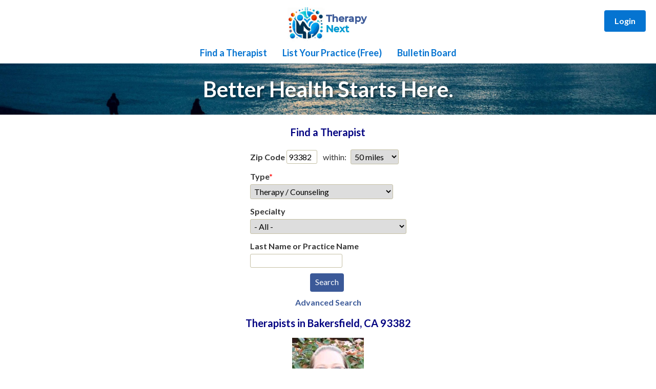

--- FILE ---
content_type: text/html; charset=utf-8
request_url: https://therapynext.com/Find-A-Professional.aspx?city=Bakersfield&state=CA&occupationID=4
body_size: 13314
content:
 
<!DOCTYPE html PUBLIC "-//W3C//DTD XHTML 1.0 Transitional//EN" "http://www.w3.org/TR/xhtml1/DTD/xhtml1-transitional.dtd">
<html xmlns="http://www.w3.org/1999/xhtml" lang="en">
<head id="header1">


  <link rel="stylesheet" href="Include/Find-A-Professional.css" type="text/css"/>

<script type="application/ld+json">
{ "@context": "http://schema.org", 
 "@type": "SearchResultsPage",
 "name": "Therapist Near You in Bakersfield",
 "description": "Therapists in Bakersfield, CA 93382",
 "url": "https://TherapyNext.com/Find-A-Professional.aspx?city=Bakersfield\u0026state=CA\u0026occupationID=4",
 "relatedLink" : "TherapyNext.com",
 "specialty" : "Therapy / Counseling",
  "image": {
    "@type": "ImageObject",
    "url": "https://TherapyNext.com/Images/LogoHome.png", 
    "width": 161,
    "height": 70
  }
}
</script>

<meta charset="utf-8" /><meta name="viewport" content="width=device-width, initial-scale=1" /><meta http-equiv="X-UA-Compatible" content="IE=edge" /><link rel="stylesheet" href="Include/MasterResponsive.css" type="text/css" /><link rel="shortcut icon" href="favicon.ico" type="image/x-icon" /><link rel="icon" href="favicon.ico" type="image/x-icon" /><link rel="preconnect" href="https://fonts.googleapis.com" /><link rel="preconnect" href="https://fonts.gstatic.com" crossorigin="" /><link rel="preconnect" href="https://pagead2.googlesyndication.com" /><link href="https://fonts.googleapis.com/css2?family=Roboto:wght@400;700&amp;family=Lato:wght@400;700&amp;display=swap" rel="stylesheet" />

    <script>
      (function () {
        var cx = '015503897977509900044:_dmqk8udrse';
        var gcse = document.createElement('script');
        gcse.type = 'text/javascript';
        gcse.async = true;
        gcse.src = 'https://www.google.com/cse/cse.js?cx=' + cx;
        var s = document.getElementsByTagName('script')[0];
        s.parentNode.insertBefore(gcse, s);
      })();
    </script>

    <style type="text/css">
        * {box-sizing: border-box;}
        body {margin: 0; padding: 0; font-family: 'Lato', 'Roboto', sans-serif; background-color: #fff;}
        .header-container {margin: 0 auto; text-align: center; background-color: #fff; position: relative;}
        .logo-bar {background-color: #fff; padding: 10px 20px 0px 20px; text-align: center; position: relative;}
        .logo-bar img {max-height: 80px; width: auto; border: 1px solid #fff; transition: border-color 0.3s ease;}
        .logo-bar img:hover {border-color: #0574d1;}
        .hero-banner {background-image: url('/Images/HomeBanner.jpg'); background-size: cover; background-position: center; background-repeat: no-repeat; height: 100px; padding: 0; /* CHANGE from 60px 20px to 0, or keep minimal like 20px 0 */ text-align: center; position: relative; display: flex; /* ADD THIS to center text vertically */ align-items: center; /* ADD THIS */ justify-content: center; /* ADD THIS */} /*background-position: center 60%; /* Show more of top/bottom */
}
        .hero-banner::before {content: ''; position: absolute; top: 0; left: 0; right: 0; bottom: 0; background: rgba(0, 0, 0, 0.3);}
        .hero-text {position: relative; z-index: 1; color: #fff; font-size: 42px; font-weight: 700; text-shadow: 2px 2px 4px rgba(0, 0, 0, 0.5); margin: 0;}
        
        /* Login link - upper right */
        .login-link {position: absolute; top: 20px; right: 20px; z-index: 1000;}
        .login-link a {display: inline-block; padding: 10px 20px; font-size: 16px; font-weight: 700; color: #fff; background-color: #0574d1; text-decoration: none; border-radius: 4px; transition: background-color 0.3s ease;}
        .login-link a:hover, .login-link a:focus {background-color: #045a9e;}
        .login-link a:focus {outline: 2px solid #0574d1; outline-offset: 2px;}
        
        /* Hamburger menu button - hidden on desktop */
        .hamburger-btn {display: none; position: absolute; top: 20px; left: 20px; z-index: 1000; background: #0574d1; border: none; padding: 10px; cursor: pointer; border-radius: 4px; flex-direction: column; gap: 4px; width: 40px; height: 40px; justify-content: center; align-items: center;}
        .hamburger-btn span {display: block; width: 25px; height: 3px; background: #fff; transition: all 0.3s ease;}
        .hamburger-btn:hover {background: #045a9e;}
        .hamburger-btn.active span:nth-child(1) {transform: rotate(45deg) translate(5px, 5px);}
        .hamburger-btn.active span:nth-child(2) {opacity: 0;}
        .hamburger-btn.active span:nth-child(3) {transform: rotate(-45deg) translate(7px, -6px);}
        
        /* Desktop navigation - horizontal */
        .nav-bar {background-color: #fff; padding: 0px 20px;}
        .nav {list-style: none; margin: 0; padding: 0; display: flex; flex-wrap: wrap; justify-content: center; gap: 10px;}
        .nav li {display: inline-block;}
        .nav li > a {display: inline-block; padding: 10px 15px; font-size: 16px; font-weight: 700; color: #0574d1; text-decoration: none; transition: color 0.3s ease, background-color 0.3s ease; border-radius: 4px;}
        .nav li > a:hover, .nav li > a:focus {color: #0574d1; background-color: #f0f8ff;}
        .nav li > a:focus {outline: 2px solid #0574d1; outline-offset: 2px;}
        
        /* Overlay - hidden on desktop */
        .nav-overlay {position: fixed; top: 0; left: 0; width: 100%; height: 100%; background: rgba(0, 0, 0, 0.5); z-index: 998; display: none;}
        
        .main-content {max-width: 1200px; margin: 20px auto; padding: 0 5px;}
        .skip-link {position: absolute; top: -40px; left: 0; background: #0574d1; color: white; padding: 8px; text-decoration: none; z-index: 100;}
        .skip-link:focus {top: 0;}
        
        /* Tablet and below - switch to hamburger menu */
        @media only screen and (max-width: 900px) {
            .hamburger-btn {display: flex;}
            .nav-bar {position: fixed; top: 0; left: -300px; width: 280px; height: 100vh; background-color: #fff; box-shadow: 2px 0 10px rgba(0, 0, 0, 0.1); transition: left 0.3s ease; z-index: 999; overflow-y: auto; padding: 80px 0 20px 0;}
            .nav-bar.active {left: 0;}
            .nav {flex-direction: column; gap: 0;}
            .nav li {display: block; border-bottom: 1px solid #f0f0f0; width: 100%;}
            .nav li > a {display: block; padding: 15px 20px; border-radius: 0;}
            .nav li > a:hover, .nav li > a:focus {background-color: #f0f8ff;}
            .nav li > a:focus {outline: 2px solid #0574d1; outline-offset: -2px;}
            .nav-overlay.active {display: block;}
        }
        
        @media only screen and (max-width: 800px) {
            .logo-bar {padding: 10px 15px;}
            .logo-bar img {max-height: 60px;}
            .hero-banner {height: 90px; padding: 0px 5px;}
            .hero-text {font-size: 32px;}
            .hamburger-btn {top: 15px; left: 15px;}
            .login-link {top: 15px; right: 15px;}
            .login-link a {padding: 8px 16px; font-size: 14px;}
        }
        @media only screen and (max-width: 600px) {
            .logo-bar {padding: 8px 10px;}
            .logo-bar img {max-height: 50px;}
            .hero-banner {height: 80px; padding: 0px 5px;}
            .hero-text {font-size: 24px;}
            .hamburger-btn {top: 12px; left: 12px; width: 35px; height: 35px;}
            .hamburger-btn span {width: 22px;}
            .nav-bar {width: 250px; left: -250px; padding: 70px 0 20px 0;}
            .login-link {top: 12px; right: 12px;}
            .login-link a {padding: 8px 14px; font-size: 13px;}
        }
        @media only screen and (max-width: 400px) {
            .hero-text {font-size: 20px;}
        }
    </style>
<meta name="description" content="Find a therapist for anxiety, stress, depression, ocd, adhd in Bakersfield" /><title>
	Therapist Near You in Bakersfield
</title></head>

<body>
    <form method="post" action="./Find-A-Professional.aspx?city=Bakersfield&amp;state=CA&amp;occupationID=4" id="form1">
<div class="aspNetHidden">
<input type="hidden" name="__EVENTTARGET" id="__EVENTTARGET" value="" />
<input type="hidden" name="__EVENTARGUMENT" id="__EVENTARGUMENT" value="" />
<input type="hidden" name="__LASTFOCUS" id="__LASTFOCUS" value="" />
<input type="hidden" name="__VIEWSTATE" id="__VIEWSTATE" value="/[base64]/wzOwLJ/bnidnjUySWt0Geawdqx92NnMFkl5/lEfa+A==" />
</div>

<script type="text/javascript">
//<![CDATA[
var theForm = document.forms['form1'];
if (!theForm) {
    theForm = document.form1;
}
function __doPostBack(eventTarget, eventArgument) {
    if (!theForm.onsubmit || (theForm.onsubmit() != false)) {
        theForm.__EVENTTARGET.value = eventTarget;
        theForm.__EVENTARGUMENT.value = eventArgument;
        theForm.submit();
    }
}
//]]>
</script>


<script src="/WebResource.axd?d=gAMN8cSxT8rnoOADhhmHJ7sQKX1k_Cq4tGZFKCDG-5TIvT3LtoPhHTpAsOCH-rphzGAOslH3Osjcyy85nuW9k7m2HmVCR-sASPrOy4MmDPw1&amp;t=638901274200000000" type="text/javascript"></script>


<script src="/ScriptResource.axd?d=dS6bOHNPmvO9zIBUjYP5yiGhZ0CxYuQsfLTnv0f9zByhI9SOl3FaSvQe9F1kCi3jn96IPh5vLyQoTAYv3Am9vSWB1vdMLoQyozTFSY345Gkgi68RVTBOriWb1io0zKAGSjxn8EHqyXT8fGceInF4zFZL91DO2oOQC-pp0kFKf0I1&amp;t=345ad968" type="text/javascript"></script>
<script src="/ScriptResource.axd?d=5xyBP1Vyky1aWySmHkGHXta6vKkUH47L04F7Lgo3e6ho5CeIeXlZCdF3wFGZ-D1Xd86aWIJu2LLMi2IudHLKXhmVXsFA_BLdxyjN988Ddptb5wriaDjQorJgqA7lRL_yz4eIeVtoASHxGsXHPeNsK5szGBERHSnqiXwb6fMw9jh4QaRbSZTea-1rQK9Golc40&amp;t=345ad968" type="text/javascript"></script>
<div class="aspNetHidden">

	<input type="hidden" name="__VIEWSTATEGENERATOR" id="__VIEWSTATEGENERATOR" value="7247277F" />
	<input type="hidden" name="__PREVIOUSPAGE" id="__PREVIOUSPAGE" value="frjZTKrrB_aYyA1-RMyIINdCTdqzqtbtQ_3OLyKhzcWxHbIU0912rxJSvzqdh4tbn6y5V2QmjCAmrptufVdvttTXkJJ0-ky34GDqDQztZAPmw660fmIBpoiZdNIJ7yux0" />
	<input type="hidden" name="__EVENTVALIDATION" id="__EVENTVALIDATION" value="/wEdAFRO9g7UmPorBzxSAVwQlWvlmRZFTdA/m+EP648p2fRBuUeiFCLsw+KJs3Ob9v2geNMCLCNPEIcCAItdbSqvuMAE1yWinm04J2vTgEhIPPZlmWiypt2iEDuTXekUd5b/KdbQZ/hh/1uylZyXAMYrAPJCDLjt1RJR3OWeZIJuDDmtNmAkwvlTas4OgDBcSk/Ym1YeHDS0nsZEA5EPY5+qcu9tuDb67YUV95fZZG/T1GdpswSurfhpw/JXlo5LxKl+Tcc/O8G5TPNA6D/nKxMO7p2iCUDyTBw6oTmq1oT3yjfsFv+nl8FtnQC4X0SJ3csD1b1XW4S+TaJdFqIX/BTjtUWcEkgqmfaeUJIU8iCKUO8PZo1ZEGv4oTcapHqDFp+EoD3F4E27dxOgXDTqZP4NluBd6orVv0v5kyhhLQYyZpWcUecVcv12Xvlixkc305JFIaHnSMAS2+PpFLSkUAsRuz+gL+gmEQm5svhneYIigv9nxyIBPkMNf37aQxy3qJUjNA3mrx0IYMga4jqcN+hwS/rST0aefEte99aC78DS3pxP2cPij1ZAwo0uXh+qDE1nYtBJW3gEjuaoQIf+H2naAZ0TdTKM+kSIK1E6HysnEMCLRSYowmkwus3Us/gP3YdI94uaZ3iHpkxp5APVecHxY7lZ6/id+TnqBJ698d43ApEiKADJ9y1MAVRQHPcuzEivoWbLr8W7ewjjP34l8Wb1iRXMMNu6FQwH1L5CEPHJE7CNZxOa2Xos1qyDY8bJNGnai/0p+NZGJmDOKZnIJsHASmgyzmYJpLA9NTZPtLUkLAXg4NPTbuxfqclgVS2PkesdSJuk0hkt6yJJMHd4FR2LZL1YXRCE1eGwvGgvm/7O3TQI6R2n/6/rMDgnpKwXBkZvkpUL9yXWJPJTfuK0BBs7Q8FMuLtQpw3OCqBZtqEUbL1fcaMncngP7c2lAsDLWtdH96sMpX5/x3wURelTuzDLnZTnkP9voipENU7y1BgcZe64UQi39TdF9UzlWZK/dXBDiXHsOSz5IOQ/c4iaWx3gJwqpO+9JfCXRThECK8yWRfFJpOTngNkVlXX/mw1HYI25jVevnNr+Irmhh25SL8ILwc83hG1IybMAw67x6xWqSSi7KxhwZdS6JcpVNCwLDEh1cbsLsg1dlmjTt5Hfchuvc0UXo9nj4O+Ks2kxGUu7x6Y9miJqqkEsez1SAu/PtTcAYcIw4tMC92Oq5rb3PxJ+1+5w5PWSaGOD59FcmSe1nGUAqzJZj2TOVMmPfs4QFHy8ZeHAfOWIPYvD0oT5SwxrT52i5JfscQ5TsH+9Qzapj4jhqpcsmZHdYfub7jh8byGqi4NsX/9L/OeSdonnJiH9RQI1GXVWouwahCTVDXiXppzmLgICqs7JB91eE49XTM1tsj6mqF8+rcuvfxhSyvIylRJoLkUF6GMP29Ol3QjyG58gwT+kdGtD1DYXP8XvXZ99cwS/SH1GiG+ATR8j0sIhZ6pt89XIULCRiyneqMO5WaxFBMT5y0ccHzKpdHTI/hxeXYS6LYSA/GZFcH9Jm/B0gD0aJGhxNUp0TvjrP0yVupHp36QyVk/GaokV2hS7bqClndcoO5GfdCzDOhtJ7Vuv6NTSLzwhGYovlUnRbOePGCm4LNKD1WXRiO6e+M1zhmxH50ZotiiMMVzEayZHFG2EixqP/gpIpTqHswdZ55jodpaedskOFHEEBGSTfKYvbyJWnGT/T86a1SojfipbkmOvkzikQazwqTo+NzbRt9wHwYZHA659JNWXTGPd7fuoTjG7SB3LfqeMiyRLb7ZSS09qNyVewV7YOeKkaRyGInMRPGE2sg==" />
</div>
        
        <a href="#main-content" class="skip-link">Skip to main content</a>

        <header class="header-container" role="banner">
            <!-- Hamburger menu button -->
            <button type="button" class="hamburger-btn" id="hamburgerBtn" aria-label="Menu" aria-expanded="false">
                <span></span>
                <span></span>
                <span></span>
            </button>
            
            <!-- Login link - upper right -->
            <div class="login-link">
                <a id="lnkProviderLogin" href="Login.aspx">Login</a>
            </div>
            
            <!-- White bar with logo -->
            <div class="logo-bar">
                <a id="lnkHomeLogo" title="Go to homepage" href="Home.aspx"><img title="Go to homepage" src="Images/LogoHome.png" alt="" /></a>
            </div>
            

            
            <!-- Overlay -->
            <div class="nav-overlay" id="navOverlay"></div>
            
            <!-- Navigation menu -->
            <nav class="nav-bar" id="navBar" role="navigation" aria-label="Main navigation">
                <ul class="nav">
                    <li><a id="lnkFindProfessional" class="menubar" href="Find-A-Professional.aspx">Find a Therapist</a></li>
                    <li><a id="lnkProviderSignup" class="menubar" href="List-Your-Practice.aspx">List Your Practice (Free)</a></li>
                    <li><a id="lnkBulletinBoard" class="menubar" href="Posts/Posts-Menu.aspx">Bulletin Board</a></li>
                </ul>
            </nav>
            <!-- image banner with text -->
            <div class="hero-banner">
                <div class="hero-text">Better Health Starts Here.</div>
            </div>
        </header>

        <script>
          // Hamburger menu functionality
          (function () {
            var hamburgerBtn = document.getElementById('hamburgerBtn');
            var navBar = document.getElementById('navBar');
            var navOverlay = document.getElementById('navOverlay');

            function toggleMenu(e) {
              if (e) e.preventDefault();
              hamburgerBtn.classList.toggle('active');
              navBar.classList.toggle('active');
              navOverlay.classList.toggle('active');
              var isExpanded = hamburgerBtn.getAttribute('aria-expanded') === 'true';
              hamburgerBtn.setAttribute('aria-expanded', !isExpanded);
              return false;
            }

            hamburgerBtn.addEventListener('click', toggleMenu);
            navOverlay.addEventListener('click', toggleMenu);

            // Close menu when clicking navigation links
            var navLinks = navBar.querySelectorAll('a');
            for (var i = 0; i < navLinks.length; i++) {
              navLinks[i].addEventListener('click', function () {
                if (navBar.classList.contains('active')) {
                  toggleMenu();
                }
              });
            }
          })();
        </script>

        <main id="main-content" class="main-content" role="main">
            
<script type="text/javascript">
//<![CDATA[
Sys.WebForms.PageRequestManager._initialize('ctl00$ContentPlaceHolder$ScriptManager1', 'form1', ['tctl00$ContentPlaceHolder$UpdatePanel1','ContentPlaceHolder_UpdatePanel1'], ['ctl00$ContentPlaceHolder$ddlOccupation','ContentPlaceHolder_ddlOccupation'], [], 90, 'ctl00');
//]]>
</script>



<div class="page_container">
  
  <h1 class="display-header">Find a Therapist</h1>
	<table border="0" cellspacing="0" style="text-align:center; margin: 0 auto; margin-bottom: 10px;" id="tbl_mobile_find">
    <tbody>
      <tr>
        <td class="form_field_label" style="text-align: left;">
          Zip Code&nbsp;<input name="ctl00$ContentPlaceHolder$txtZipCode" type="text" value="93382" maxlength="32" id="ContentPlaceHolder_txtZipCode" class="form_field_data" style="width:60px;" />&nbsp;
          <span style="margin-left: 5px; padding-right:5px; font-weight: normal;">within:</span>
          <select name="ctl00$ContentPlaceHolder$ddlRadius" id="ContentPlaceHolder_ddlRadius" class="form_field_data">
	<option value="5">5 miles</option>
	<option value="10">10 miles</option>
	<option value="25">25 miles</option>
	<option selected="selected" value="50">50 miles</option>
	<option value="100">100 miles</option>

</select>
        </td>
			</tr>
      
        <tr>
          <td class="form_field_label" style="text-align: left; padding-top: 10px;">Type<span class="form_asterisk">*</span></td>
			  </tr>
        <tr>
          <td style="text-align: left;">
            <select name="ctl00$ContentPlaceHolder$ddlOccupation" onchange="javascript:setTimeout(&#39;__doPostBack(\&#39;ctl00$ContentPlaceHolder$ddlOccupation\&#39;,\&#39;\&#39;)&#39;, 0)" id="ContentPlaceHolder_ddlOccupation" class="form_field_data">
	<option value="">- Select -</option>
	<option selected="selected" value="4">Therapy / Counseling</option>
	<option value="6">Massage Therapy</option>
	<option value="7">Acupuncture</option>
	<option value="12">Chiropractic</option>
	<option value="11">Speech-Language Pathology</option>
	<option value="31">Doctor</option>
	<option value="10">Alternative / Holistic Therapy</option>
	<option value="13">Music Therapy</option>
	<option value="2">Occupational Therapy</option>
	<option value="9">Exercise Therapy / Personal Training</option>
	<option value="1">Physical Therapy</option>
	<option value="5">Yoga Therapy and Instruction</option>
	<option value="15">Personal / Life Coaching</option>
	<option value="14">Educational Therapy</option>

</select>
          </td>
        </tr>
      

			 
      <tr>
        <td class="form_field_label" style="text-align: left; padding-top: 10px;">Specialty</td>
			</tr>
      <tr>
        <td style="text-align: left;">
          <span id="ContentPlaceHolder_UpdatePanel1">
              <select name="ctl00$ContentPlaceHolder$ddlPracticeAreas" id="ContentPlaceHolder_ddlPracticeAreas" class="form_field_data">
	<option value="">- All -</option>
	<option value="325">Therapy</option>
	<option value="42">Addiction</option>
	<option value="284">Adolescents</option>
	<option value="382">Adoption</option>
	<option value="154">Anger Management</option>
	<option value="34">Anxiety and Panic</option>
	<option value="320">Arts Therapy (Expressive)</option>
	<option value="257">Autism Spectrum Disorder</option>
	<option value="41">Attention Deficit Disorder (ADD)</option>
	<option value="248">Bicultural Difficulties</option>
	<option value="267">Body Image Issues</option>
	<option value="252">Caregiver Issues</option>
	<option value="307">Children&#39;s Counseling</option>
	<option value="290">Chronic Illness</option>
	<option value="557">College Students</option>
	<option value="390">Couples</option>
	<option value="33">Depression</option>
	<option value="149">Divorce</option>
	<option value="266">Domestic Violence</option>
	<option value="43">Eating Disorders</option>
	<option value="276">Educational Therapy</option>
	<option value="513">EMDR</option>
	<option value="512">Family Conflict</option>
	<option value="148">Gay or Lesbian Issues</option>
	<option value="318">Gender Identity / Transgenderism</option>
	<option value="258">Gifted / Talented Issues</option>
	<option value="147">Grief and Loss</option>
	<option value="38">Group Therapy</option>
	<option value="323">Herpes and STD Counseling</option>
	<option value="151">Hypnotherapy</option>
	<option value="256">Learning Disabilities</option>
	<option value="277">Life and Wellness Coaching</option>
	<option value="249">Life Transitions</option>
	<option value="37">Loneliness</option>
	<option value="99">Marriage &amp; Family Therapy</option>
	<option value="324">Marriage Counseling</option>
	<option value="146">Men&#39;s Issues</option>
	<option value="560">Neurodivergence</option>
	<option value="260">Neuropsychological Evaluation / Testing</option>
	<option value="44">Obsessive-Compulsive Disorder</option>
	<option value="396">Online / Teletherapy</option>
	<option value="392">Pet Therapy</option>
	<option value="384">Play Therapy</option>
	<option value="287">Pre and Postpartum Mental Health</option>
	<option value="394">Premarital Counseling</option>
	<option value="385">Problem Gambling</option>
	<option value="304">Psychoanalysis</option>
	<option value="259">Psychological Evaluation / Testing</option>
	<option value="395">Psychopharmacology</option>
	<option value="36">Relationship Issues</option>
	<option value="373">Religious Counseling</option>
	<option value="247">Self-Esteem Issues</option>
	<option value="397">Seniors and Elder Care Issues</option>
	<option value="155">Sexual Dysfunction</option>
	<option value="133">Stress Management</option>
	<option value="558">Teens</option>
	<option value="144">Trauma and PTSD</option>
	<option value="145">Women&#39;s Issues</option>
	<option value="134">Work and Career Issues</option>

</select><!--empty list item will fail html validation at first, but ok-->
            </span>        
        </td>
      </tr>
			


      <tr>
        <td class="form_field_label" style="text-align: left; padding-top: 10px;">Last Name or Practice Name</td>
			</tr>
      <tr>
        <td style="text-align: left;">
          <input name="ctl00$ContentPlaceHolder$txtName" type="text" maxlength="32" id="ContentPlaceHolder_txtName" class="form_field_data" style="width:180px;" />&nbsp;<span style="font-size: 14px;"></span>
        </td>
      </tr>
      <tr>
        <td style="text-align: center; padding: 10px 0px 0px 0px;">
          <div><input type="submit" name="ctl00$ContentPlaceHolder$btnSearch" value="Search" onclick="javascript:WebForm_DoPostBackWithOptions(new WebForm_PostBackOptions(&quot;ctl00$ContentPlaceHolder$btnSearch&quot;, &quot;&quot;, false, &quot;&quot;, &quot;Find-A-Professional.aspx&quot;, false, false))" id="ContentPlaceHolder_btnSearch" class="form_submit_button" /></div>
				</td>
      </tr>
      <tr>
        <td style="text-align: center; padding: 10px 0px 0px 0px;">
          <a href="GoogleCustomSearch.aspx" class="bold_link large">Advanced Search</a>
        </td>
      </tr>

    </tbody>
  </table>



<noscript>
  <div id="jsDisabled" class="errorbox errorbox_signup">
    JavaScript is disabled in your browser. This page needs JavaScript to function properly.<br />Please enable JavaScript in your browser and then refresh the page.
  </div>
</noscript>


<div id="ContentPlaceHolder_pnlResults">
	
  
  <div class="results-container">
    <div class="display-header"><h1><span id="ContentPlaceHolder_lblResultsHeader">Therapists in Bakersfield, CA 93382</span></h1></div>
          
              <div style="text-align: center; border-bottom: 1px solid #ccc; padding: 5px 5px 10px 5px;">
	              <a href="Profile/SarahAppleton" title="View Profile" target="_self">
                  <img alt="" width="140" height="140" src="./Images/ProfilePhotos/1_3263_Appleton_634606739247486880.png" />
                  <div class="contact-display-name midrow_large">Sarah Appleton, MFT, PsyD</div>
                  <div class="professional-title">Mental Health Counselor/Therapist</div>
		              <div class="city-state-zip">Bakersfield, CA 93301</div>
		              <div class="premium"></div>
		              <div class="icons_right"></div>
                  <div class="headline1 midrow_med">Counseling for your Best Life!</div>
	                <div class="headline2 midrow_large"></div>
                  <div class="practice-info">If you are frustrated by family conflict or you are not satisfied with the status of your current relationships, you don't have to suffer any longer! Individual, family or couples counseling can be a safe and encouraging place to talk about your frustrations and find solutions that allow you get back to the life you desire.

I specialize in working with children, teens & families who are struggling with a variety of stressful situations including...

•Anger 
•Depression
•Anxiety
•ADHD
•Divorce
•Conflict 

Simple therapy readiness quiz… 

Do you desire more closeness with your partner or family members?

Would you like to learn new ways of coping with daily stresses?

Would you like a comfortable place to explore how you can live your best life?

Are you ready to talk about a topic that has bothered you for years and have never spoken about?

Do you feel drained and exhausted at the end of the day more than four times a week?

Are you often frustrated and embarrassed by your child’s behavior?

Do you dread the alarm in the morning, anticipating the daily argument with your teen or child?

Are you worried that your relationship is deteriorating and want to rescue it before it’s too late?

Do you wonder how to help your children through a divorce or difficult life transition?

If you answered yes to any of the above questions, you may be ready for therapy to change your life or the life of someone you love.

Don’t wait! Call me today for an appointment so that we can begin to identify strategies that can help you achieve your goals!</div>
                </a>
                <div style="padding: 10px 0px 5px 0px; margin: 0 auto; text-align: center;">
                  <span class="view_profile_btn"><a href="Profile/SarahAppleton" title="View" class="button" target="_self">View</a></span>
                  <span class="send_msg_btn"><a href="Contact-A-Professional.aspx?pid=3263" title="Email" class="button" target="_self">Email</a></span>
                </div>
              </div>  
            
              <div style="text-align: center; border-bottom: 1px solid #ccc; padding: 5px 5px 10px 5px;">
	              <a href="Profile/FamilyCounseling" title="View Profile" target="_self">
                  <img alt="" width="140" height="140" src="./Images/ProfilePhotos/1_3476_Thompson_634687424044983438.png" />
                  <div class="contact-display-name midrow_large">Family Counseling</div>
                  <div class="professional-title">Mental Health Counselor/Therapist</div>
		              <div class="city-state-zip">Bakersfield, CA 93306</div>
		              <div class="premium"></div>
		              <div class="icons_right"></div>
                  <div class="headline1 midrow_large">Counseling with Understanding</div>
	                <div class="headline2 midrow_large">Relationship Specialist</div>
                  <div class="practice-info">Adolescents are my specialty.  I deal with all relationship issues from interpersonal difficulties to difficulties in the work place.  Grief and loss issues are also a speciality. If previous counseling has been ineffective, don't worry.  Each counselor is different and only you are the judge of what works best for you.
I gladly discuss my philosphies of counseling with each and every client and do my utmost to meet
your goals. You set the goals - I provide the tools to enable you to successfully reach them.  We work together to facilitate resolution of presenting problems as efficiently, yet thoroughly, as possible.</div>
                </a>
                <div style="padding: 10px 0px 5px 0px; margin: 0 auto; text-align: center;">
                  <span class="view_profile_btn"><a href="Profile/FamilyCounseling" title="View" class="button" target="_self">View</a></span>
                  <span class="send_msg_btn"><a href="Contact-A-Professional.aspx?pid=3476" title="Email" class="button" target="_self">Email</a></span>
                </div>
              </div>  
            
              <div style="text-align: center; border-bottom: 1px solid #ccc; padding: 5px 5px 10px 5px;">
	              <a href="Profile/CharreeKashwer" title="View Profile" target="_self">
                  <img alt="" width="140" height="140" src="./Images/ProfilePhotos/1_1835_CharreeKashwer_634237641084567250.png" />
                  <div class="contact-display-name midrow_large">Charree Kashwer, Ph.D., LMFT</div>
                  <div class="professional-title">Mental Health Counselor/Therapist</div>
		              <div class="city-state-zip">Bakersfield, CA 93312</div>
		              <div class="premium"></div>
		              <div class="icons_right"></div>
                  <div class="headline1 midrow_tiny">A journey of a thousand miles begins with a single step....</div>
	                <div class="headline2 midrow_large"></div>
                  <div class="practice-info"> I work with a wide range of clientele and treat most therapeutic concerns. Children and families are my specialty, and my practice contains a large play therapy room. I also teach co parenting classes and work as a parent mediator with families affected by divorce. 

It would be an honor to be a part of your journey of personal growth. I look forward to meeting with you!</div>
                </a>
                <div style="padding: 10px 0px 5px 0px; margin: 0 auto; text-align: center;">
                  <span class="view_profile_btn"><a href="Profile/CharreeKashwer" title="View" class="button" target="_self">View</a></span>
                  <span class="send_msg_btn"><a href="Contact-A-Professional.aspx?pid=1835" title="Email" class="button" target="_self">Email</a></span>
                </div>
              </div>  
            
    </div><!-- restults-container -->



    
    
    
      <div style="max-width: 230px; margin: 0 auto; margin-top: 15px; margin-bottom: 10px; text-align: center;">
        <a href="Find-A-Professional.aspx" class="form_submit_button">Expand Search</a>
      </div>
    
  
    <div style="margin: 0 auto; margin-top: 20px; text-align: center; border: 0px solid red;">
      
<div class="uc-list-heading"">Latest Bulletin Board Posts</div>
<div class="uc-list-container">
  
      <div style="padding-top: 5px; margin-left: 5px; text-align: left; line-height: 24px;">
        <img id="ContentPlaceHolder_ucLatestBBPosts_rptrLatestBBPosts_imgBBIcon_0" src="Images/Icons/pushpin.png" alt="pushpin_img" style="height:16px;width:16px;" />
        <a id="ContentPlaceHolder_ucLatestBBPosts_rptrLatestBBPosts_lnkBBPost_0" class="uc-link" href="Posts/Post.aspx?postid=3392065" target="_self">TJ still needs a lot of help speaking and understanding questions that are asked - Sellers...</a>
			</div>
    
      <div style="padding-top: 5px; margin-left: 5px; text-align: left; line-height: 24px;">
        <img id="ContentPlaceHolder_ucLatestBBPosts_rptrLatestBBPosts_imgBBIcon_1" src="Images/Icons/pushpin.png" alt="pushpin_img" style="height:16px;width:16px;" />
        <a id="ContentPlaceHolder_ucLatestBBPosts_rptrLatestBBPosts_lnkBBPost_1" class="uc-link" href="Posts/Post.aspx?postid=3392064" target="_self">I feel my brain has been hijacked. Need help asap! - Yuba City, CA</a>
			</div>
    
      <div style="padding-top: 5px; margin-left: 5px; text-align: left; line-height: 24px;">
        <img id="ContentPlaceHolder_ucLatestBBPosts_rptrLatestBBPosts_imgBBIcon_2" src="Images/Icons/pushpin.png" alt="pushpin_img" style="height:16px;width:16px;" />
        <a id="ContentPlaceHolder_ucLatestBBPosts_rptrLatestBBPosts_lnkBBPost_2" class="uc-link" href="Posts/Post.aspx?postid=3392062" target="_self">Abusive narcissist - Kennewick, WA</a>
			</div>
    
      <div style="padding-top: 5px; margin-left: 5px; text-align: left; line-height: 24px;">
        <img id="ContentPlaceHolder_ucLatestBBPosts_rptrLatestBBPosts_imgBBIcon_3" src="Images/Icons/pushpin.png" alt="pushpin_img" style="height:16px;width:16px;" />
        <a id="ContentPlaceHolder_ucLatestBBPosts_rptrLatestBBPosts_lnkBBPost_3" class="uc-link" href="Posts/Post.aspx?postid=3392061" target="_self">Therapy for 14 yr old daughter - Mundelein, IL</a>
			</div>
    
      <div style="padding-top: 5px; margin-left: 5px; text-align: left; line-height: 24px;">
        <img id="ContentPlaceHolder_ucLatestBBPosts_rptrLatestBBPosts_imgBBIcon_4" src="Images/Icons/pushpin.png" alt="pushpin_img" style="height:16px;width:16px;" />
        <a id="ContentPlaceHolder_ucLatestBBPosts_rptrLatestBBPosts_lnkBBPost_4" class="uc-link" href="Posts/Post.aspx?postid=3392060" target="_self">Reconnecting Sruthi + Kathryn - Pleasanton, CA</a>
			</div>
    
      <div style="padding-top: 5px; margin-left: 5px; text-align: left; line-height: 24px;">
        <img id="ContentPlaceHolder_ucLatestBBPosts_rptrLatestBBPosts_imgBBIcon_5" src="Images/Icons/pushpin.png" alt="pushpin_img" style="height:16px;width:16px;" />
        <a id="ContentPlaceHolder_ucLatestBBPosts_rptrLatestBBPosts_lnkBBPost_5" class="uc-link" href="Posts/Post.aspx?postid=3392059" target="_self">Auto immune - Tampa, FL</a>
			</div>
    
      <div style="padding-top: 5px; margin-left: 5px; text-align: left; line-height: 24px;">
        <img id="ContentPlaceHolder_ucLatestBBPosts_rptrLatestBBPosts_imgBBIcon_6" src="Images/Icons/pushpin.png" alt="pushpin_img" style="height:16px;width:16px;" />
        <a id="ContentPlaceHolder_ucLatestBBPosts_rptrLatestBBPosts_lnkBBPost_6" class="uc-link" href="Posts/Post.aspx?postid=3392058" target="_self">Needing to learn to manage family disruption - Petoskey, MI</a>
			</div>
    
      <div style="padding-top: 5px; margin-left: 5px; text-align: left; line-height: 24px;">
        <img id="ContentPlaceHolder_ucLatestBBPosts_rptrLatestBBPosts_imgBBIcon_7" src="Images/Icons/pushpin.png" alt="pushpin_img" style="height:16px;width:16px;" />
        <a id="ContentPlaceHolder_ucLatestBBPosts_rptrLatestBBPosts_lnkBBPost_7" class="uc-link" href="Posts/Post.aspx?postid=3392057" target="_self">Looking for help with DID - Chicago, IL</a>
			</div>
    
      <div style="padding-top: 5px; margin-left: 5px; text-align: left; line-height: 24px;">
        <img id="ContentPlaceHolder_ucLatestBBPosts_rptrLatestBBPosts_imgBBIcon_8" src="Images/Icons/pushpin.png" alt="pushpin_img" style="height:16px;width:16px;" />
        <a id="ContentPlaceHolder_ucLatestBBPosts_rptrLatestBBPosts_lnkBBPost_8" class="uc-link" href="Posts/Post.aspx?postid=3392055" target="_self">OCD Treatment Inquiry - Los Angeles, CA</a>
			</div>
    
      <div style="padding-top: 5px; margin-left: 5px; text-align: left; line-height: 24px;">
        <img id="ContentPlaceHolder_ucLatestBBPosts_rptrLatestBBPosts_imgBBIcon_9" src="Images/Icons/pushpin.png" alt="pushpin_img" style="height:16px;width:16px;" />
        <a id="ContentPlaceHolder_ucLatestBBPosts_rptrLatestBBPosts_lnkBBPost_9" class="uc-link" href="Posts/Post.aspx?postid=3392045" target="_self">Scheduling - Jacksonville, FL</a>
			</div>
    
      <div style="padding-top: 5px; margin-left: 5px; text-align: left; line-height: 24px;">
        <img id="ContentPlaceHolder_ucLatestBBPosts_rptrLatestBBPosts_imgBBIcon_10" src="Images/Icons/pushpin.png" alt="pushpin_img" style="height:16px;width:16px;" />
        <a id="ContentPlaceHolder_ucLatestBBPosts_rptrLatestBBPosts_lnkBBPost_10" class="uc-link" href="Posts/Post.aspx?postid=3392044" target="_self">Seeking Therapy - Los Alamitos, CA</a>
			</div>
    
      <div style="padding-top: 5px; margin-left: 5px; text-align: left; line-height: 24px;">
        <img id="ContentPlaceHolder_ucLatestBBPosts_rptrLatestBBPosts_imgBBIcon_11" src="Images/Icons/pushpin.png" alt="pushpin_img" style="height:16px;width:16px;" />
        <a id="ContentPlaceHolder_ucLatestBBPosts_rptrLatestBBPosts_lnkBBPost_11" class="uc-link" href="Posts/Post.aspx?postid=3392043" target="_self">EMDR - Rensselaer, NY</a>
			</div>
    
      <div style="padding-top: 5px; margin-left: 5px; text-align: left; line-height: 24px;">
        <img id="ContentPlaceHolder_ucLatestBBPosts_rptrLatestBBPosts_imgBBIcon_12" src="Images/Icons/pushpin.png" alt="pushpin_img" style="height:16px;width:16px;" />
        <a id="ContentPlaceHolder_ucLatestBBPosts_rptrLatestBBPosts_lnkBBPost_12" class="uc-link" href="Posts/Post.aspx?postid=3392042" target="_self">Seeking Therapy - Tampa, FL</a>
			</div>
    
      <div style="padding-top: 5px; margin-left: 5px; text-align: left; line-height: 24px;">
        <img id="ContentPlaceHolder_ucLatestBBPosts_rptrLatestBBPosts_imgBBIcon_13" src="Images/Icons/pushpin.png" alt="pushpin_img" style="height:16px;width:16px;" />
        <a id="ContentPlaceHolder_ucLatestBBPosts_rptrLatestBBPosts_lnkBBPost_13" class="uc-link" href="Posts/Post.aspx?postid=3392039" target="_self">Twin boys age 13, and 16 year old son - Porter Ranch, CA</a>
			</div>
    
      <div style="padding-top: 5px; margin-left: 5px; text-align: left; line-height: 24px;">
        <img id="ContentPlaceHolder_ucLatestBBPosts_rptrLatestBBPosts_imgBBIcon_14" src="Images/Icons/pushpin.png" alt="pushpin_img" style="height:16px;width:16px;" />
        <a id="ContentPlaceHolder_ucLatestBBPosts_rptrLatestBBPosts_lnkBBPost_14" class="uc-link" href="Posts/Post.aspx?postid=3392038" target="_self">Need guidance on how to start therapy - Woodland Hills, CA</a>
			</div>
    
      <div style="padding-top: 5px; margin-left: 5px; text-align: left; line-height: 24px;">
        <img id="ContentPlaceHolder_ucLatestBBPosts_rptrLatestBBPosts_imgBBIcon_15" src="Images/Icons/pushpin.png" alt="pushpin_img" style="height:16px;width:16px;" />
        <a id="ContentPlaceHolder_ucLatestBBPosts_rptrLatestBBPosts_lnkBBPost_15" class="uc-link" href="Posts/Post.aspx?postid=3392037" target="_self">Expanding Dissociation-Informed Psychoanalytic Practice: The Self-State Continuum - New Yo...</a>
			</div>
    
      <div style="padding-top: 5px; margin-left: 5px; text-align: left; line-height: 24px;">
        <img id="ContentPlaceHolder_ucLatestBBPosts_rptrLatestBBPosts_imgBBIcon_16" src="Images/Icons/pushpin.png" alt="pushpin_img" style="height:16px;width:16px;" />
        <a id="ContentPlaceHolder_ucLatestBBPosts_rptrLatestBBPosts_lnkBBPost_16" class="uc-link" href="Posts/Post.aspx?postid=3392036" target="_self">Couple counseling - Saint Louis, MO</a>
			</div>
    
      <div style="padding-top: 5px; margin-left: 5px; text-align: left; line-height: 24px;">
        <img id="ContentPlaceHolder_ucLatestBBPosts_rptrLatestBBPosts_imgBBIcon_17" src="Images/Icons/pushpin.png" alt="pushpin_img" style="height:16px;width:16px;" />
        <a id="ContentPlaceHolder_ucLatestBBPosts_rptrLatestBBPosts_lnkBBPost_17" class="uc-link" href="Posts/Post.aspx?postid=3392035" target="_self">Seeking new therapist in personn - Venice, CA</a>
			</div>
    
      <div style="padding-top: 5px; margin-left: 5px; text-align: left; line-height: 24px;">
        <img id="ContentPlaceHolder_ucLatestBBPosts_rptrLatestBBPosts_imgBBIcon_18" src="Images/Icons/pushpin.png" alt="pushpin_img" style="height:16px;width:16px;" />
        <a id="ContentPlaceHolder_ucLatestBBPosts_rptrLatestBBPosts_lnkBBPost_18" class="uc-link" href="Posts/Post.aspx?postid=3392034" target="_self">Need therapy - San Diego, CA</a>
			</div>
    
      <div style="padding-top: 5px; margin-left: 5px; text-align: left; line-height: 24px;">
        <img id="ContentPlaceHolder_ucLatestBBPosts_rptrLatestBBPosts_imgBBIcon_19" src="Images/Icons/pushpin.png" alt="pushpin_img" style="height:16px;width:16px;" />
        <a id="ContentPlaceHolder_ucLatestBBPosts_rptrLatestBBPosts_lnkBBPost_19" class="uc-link" href="Posts/Post.aspx?postid=3392032" target="_self">Full Body Cleanse - St Louis, MO</a>
			</div>
    
      <div style="padding-top: 5px; margin-left: 5px; text-align: left; line-height: 24px;">
        <img id="ContentPlaceHolder_ucLatestBBPosts_rptrLatestBBPosts_imgBBIcon_20" src="Images/Icons/pushpin.png" alt="pushpin_img" style="height:16px;width:16px;" />
        <a id="ContentPlaceHolder_ucLatestBBPosts_rptrLatestBBPosts_lnkBBPost_20" class="uc-link" href="Posts/Post.aspx?postid=3392030" target="_self">Teen and Adult Therapy Services - Portage, MI</a>
			</div>
    
      <div style="padding-top: 5px; margin-left: 5px; text-align: left; line-height: 24px;">
        <img id="ContentPlaceHolder_ucLatestBBPosts_rptrLatestBBPosts_imgBBIcon_21" src="Images/Icons/pushpin.png" alt="pushpin_img" style="height:16px;width:16px;" />
        <a id="ContentPlaceHolder_ucLatestBBPosts_rptrLatestBBPosts_lnkBBPost_21" class="uc-link" href="Posts/Post.aspx?postid=3392029" target="_self">Not sure what you are asking for. - Port Charlotte, FL</a>
			</div>
    
      <div style="padding-top: 5px; margin-left: 5px; text-align: left; line-height: 24px;">
        <img id="ContentPlaceHolder_ucLatestBBPosts_rptrLatestBBPosts_imgBBIcon_22" src="Images/Icons/pushpin.png" alt="pushpin_img" style="height:16px;width:16px;" />
        <a id="ContentPlaceHolder_ucLatestBBPosts_rptrLatestBBPosts_lnkBBPost_22" class="uc-link" href="Posts/Post.aspx?postid=3392028" target="_self">Establish care - West Nyack, NY</a>
			</div>
    
      <div style="padding-top: 5px; margin-left: 5px; text-align: left; line-height: 24px;">
        <img id="ContentPlaceHolder_ucLatestBBPosts_rptrLatestBBPosts_imgBBIcon_23" src="Images/Icons/pushpin.png" alt="pushpin_img" style="height:16px;width:16px;" />
        <a id="ContentPlaceHolder_ucLatestBBPosts_rptrLatestBBPosts_lnkBBPost_23" class="uc-link" href="Posts/Post.aspx?postid=3392027" target="_self">Looking for relational psychotherapists registered either ADMP UK, BAMT, BAAT, BADth, UKCP...</a>
			</div>
    
      <div style="padding-top: 5px; margin-left: 5px; text-align: left; line-height: 24px;">
        <img id="ContentPlaceHolder_ucLatestBBPosts_rptrLatestBBPosts_imgBBIcon_24" src="Images/Icons/pushpin.png" alt="pushpin_img" style="height:16px;width:16px;" />
        <a id="ContentPlaceHolder_ucLatestBBPosts_rptrLatestBBPosts_lnkBBPost_24" class="uc-link" href="Posts/Post.aspx?postid=3392026" target="_self">Theraphy - Hannacroix, NY</a>
			</div>
    

  <div style="text-align: left; margin-top: 5px; margin-left: 20px;">
        
  <a id="ContentPlaceHolder_ucLatestBBPosts_lnkAllBBPosts" class="boldlink large" href="Posts/AllPosts.aspx">→ See All</a>

  </div>

</div>

    </div>


</div><!-- pnlResults-->


</div><!-- page_container -->


        </main>

        

<div style="margin: 0 auto; text-align: center; background-color: #fafafc;">
  <div style="margin: 0 auto; max-width: 500px; text-align: left; padding: 15px;">
    <span id="Footer1_lblSiteDescriptionFullText">TherapyNext is a directory of thousands of licensed therapists, counselors, and wellness professionals offering a wide range of mental health, emotional well-being, and integrative care services. In addition to traditional psychotherapy, you’ll find specialists such as life coaches, massage therapists, doctors, dentists, acupuncturists, chiropractors, occupational therapists, speech therapists, physical therapists, and other providers dedicated to supporting your overall well-being.<br />         Start your journey toward better mental, emotional, and physical health today with TherapyNext.</span>
  </div>
</div>

<div id="footer_content">
  <div class="footer_line">
        By using this site you agree to our <a id="Footer1_lnkTermsOfService" title="Terms of Service" href="Terms-Of-Service.aspx" target="_self">Terms of Service</a> and <a id="Footer1_lnkPrivacyPolicy" href="Privacy-Policy.aspx" target="_self">Privacy Policy</a>&nbsp;|&nbsp;<a id="Footer1_lnkHelp" href="Help/SiteSpecific/Help-Menu.aspx">Help</a>&nbsp;|&nbsp;<a id="Footer1_lnkContactUs" title="Contact Us. Our team is 100% U.S. based." href="Contact-Us-Now.aspx">Contact</a>&nbsp;|&nbsp;<a id="Footer1_lnkAbout" href="About-Us.aspx">About</a><br/>&#169;<span id="Footer1_lblCurrentYear">2026</span> TherapyNext.com
  </div><!-- footer_line -->
</div><!-- footer_content -->


   

    </form>
</body>
</html>

--- FILE ---
content_type: text/css
request_url: https://therapynext.com/Include/Find-A-Professional.css
body_size: 543
content:

.button { padding: 7px 10px 7px 10px; margin-right: 5px; border: 0px solid #3b5998; color: #fff;  font-size: 16px !important; font-family: Lato, Robot, Arial;  text-align: center; background-color: #3b5998; -webkit-appearance: none; border-radius: 4px; -moz-border-radius: 4px; -webkit-border-radius: 4px;}
/* .button { padding: 7px 10px 7px 10px; margin-right: 5px; border: 1px solid #ccc; color: #262626;  font-size: 16px !important; font-family: Lato, Robot, Arial;  text-align: center; background-color: #fff; -webkit-appearance: none; border-radius: 4px; -moz-border-radius: 4px; -webkit-border-radius: 4px;} */*/
.form_container {width: 95%; margin: 0 auto; margin-bottom: 30px; padding: 5px; font-size: 16px; background-color:#fff; text-align: left;}  
.results-container {margin: 0 auto; padding: 5px; margin-bottom: 10px; } 


.practice-info {margin: 0 auto; overflow: hidden; text-overflow: ellipsis; display: -webkit-box; /* autoprefixer: off */ -webkit-box-orient: vertical; /* autoprefixer: on */ -webkit-line-clamp: 4; text-align: left; border: 0px solid red; margin-bottom: 10px;} /* careful - padding throws things off here, and you need autoprefixer lines*/

@media only screen and (max-width: 4480px){
  .results-container {width: 75%; }
  .practice-info {width: 75%;} 
}

@media only screen and (max-width: 800px) {
  .results-container {width: 95%; }
  .practice-info {width: 100%;} 
}

@media only screen and (max-width: 600px) {
  .results-container {width: 95%; }
  .practice-info {width: 100%;} 
}

a .practice-info{color: #262626; font-family: Lato, Roboto, Arial;}


#page_num {text-align: center; font-weight: normal; font-size: 16px; color: #4c4c4c}


a .contact-display-name {font-weight: bold; text-align: center; padding-top: 5px; padding-bottom: 5px;}
a .professional-title {color: #333; font-weight: bold;}
a .headline1 {color: #000080; font-weight: bold; padding-bottom: 6px; padding-top: 4px; text-align: center;}
a .headline2 {color: #000080; font-weight: bold; padding-bottom: 8px; text-align: center;}
a .city-state-zip {color: #262626;}
a .distance { color: #262626;}

.midrow_tiny {font-size: 16px; line-height: 1.2em;}
.midrow_small {font-size: 18px; line-height: 1.2em;}
.midrow_med {font-size: 20px; line-height: 1.2em;}
.midrow_large {font-size: 22px; line-height: 1.2em;}
  
.premium {color: #262626; font-family: Lato, Roboto, Arial; font-size: 15px; padding-top: 3px;}
.premium img {margin-bottom: -2px; padding-right: 5px;}
.icons_right {color: #262626; font-family: Lato, Roboto, Arial; font-style: normal; font-size: 15px; margin-left: 0px;}
.icons_right img {margin-bottom: -3px; padding-left: 2px; padding-right: 5px;}




--- FILE ---
content_type: text/css
request_url: https://therapynext.com/Include/MasterResponsive.css
body_size: 3292
content:




body { font-size: 16px; line-height: 26px; background-color: #fff; margin: 0px; font-family: lato, roboto, arial; color: #262626; } /* #333 is good color also */
.bodylarge {font-size: 16px; color: #262626; text-align: center; margin: 0 auto;}
p {color: #262626; border: 0px solid red; margin-top: 5px;} /* p tag has margin built-in. makes problem http://bluetrip.org/forum/topic.php?id=30 */


a {color:#3b5998; font-family: Lato, roboto, arial; font-weight: normal; text-decoration: none; font-size: 16px; line-height: 22px;}
a:hover {text-decoration: none;}
a.float_right {float: right;}
a.bold_link {font-weight: bold;}
a.large {font-size: 16px;}
/*td a.large {font-size: 16px;}*/
a.external {background: url('../Images/Icons/external.png') no-repeat scroll right center transparent; padding-right: 13px;}

a:visited {}
a:active {}
a#mailto {}

img {border: none;}



ul.menubar_core { margin:0px; padding:0px;  }  
ul.menubar_core li { list-style-type:none; display:inline; padding-right:6px; padding-left: 6px;}

ul.menubar_core2 { margin:0px; padding: 0px 0px 0px 0px; }  
ul.menubar_core2 li { list-style-type:none; display:inline; padding-right:10px; padding-left: 3px;}


a.menubar {font-weight: bold; font-family: Lato, roboto, arial; font-size: 18px!important;  color: #3b5998; padding: 4px 7px 5px 8px;}
a.menubar.list_practice {color: #3b5998;}
a.menubar2 {font-weight: bold; font-family: Lato, roboto, arial; font-size: 16px!important;  color: #3b5998; }
a.menubar2:hover {}
a.menubar:hover {}

img.small_thumbnail {vertical-align:middle; border: 1px solid #CCC !important; padding: 1px; margin-left: 5px; margin-top: 2px; -moz-border-radius: 3px; -webkit-border-radius: 3px; }  

.plain {font-family: Lato, Roboto, Arial; font-size: 12px;}

.facebook_thumb {display: none;}

.homelink {color: #ffffff; font-size: 16px;}

h1 { color: #000080; margin: 0 auto; text-align: center; font-family: Lato, roboto, arial; font-size: 20px; line-height: 28px; font-weight: bold; background-color: #fff; width: 100%; margin-bottom: 10px;} /* same as form-header */
h2 { color: #000080; margin: 0 auto; text-align: center; font-family: Lato, roboto, arial; font-size: 18px; line-height: 26px; font-weight: bold; background-color: #fff; width: 100%;}
h3 { font-size: 16px; font-weight: bold; color: #333; margin: 0px; padding: 4px 0px 0px 0px; font-family: Lato, roboto, arial;}
h4 { font-size: 16px; font-weight: bold; color: #333; margin: 0px; padding: 0px; font-family: Lato, roboto, arial;}
h5 { font-size: 16px; font-weight: normal; color: #333; margin: 0px; padding: 0px; font-family: Lato, roboto, arial;}

.profile-posting-type {font-size: 16px; color: #333; font-weight: bold;}
.profile-posting-title {font-size: 18px; color: #0574d1; font-weight: bold;}
.profile-posting-date {font-size: 14px; margin: 3px 0px;}

.center {margin: 0 auto;}

.page_container {margin: 0 auto; text-align: center; margin-top: 20px; max-width: 1000px;}
.form_container {width: 95%; max-width: 700px; margin: 0 auto; margin-bottom: 30px; padding: 5px; font-size: 16px; background-color:#fff; text-align: left;}  /* new text-align: left */
.display_container {width: 95%; max-width: 700px; border:0px solid #ccc; margin: 0 auto; background:#fff; padding: 8px; margin-bottom: 10px; text-align: left; border-radius: 10px; -moz-border-radius: 10px; -webkit-border-radius: 10px;}





/* Buttons */
.form_submit_button { padding: 7px 10px 10px 10px; margin-right: 5px; border: none; color: #ffffff;  font-size: 16px !important;  font-family: Lato, Roboto, Arial;  text-align: center; background-color: #3b5998 !important; -webkit-appearance: none; border-radius: 4px; -moz-border-radius: 4px; -webkit-border-radius: 4px;}
.form_cancel_button { padding: 7px 10px 7px 10px; border: none; color: #ffffff;  font-size: 16px !important;  font-family: Lato, Roboto, Arial;  text-align: center; background-color: #3b5998 !important; -webkit-appearance: none; border-radius: 4px; -moz-border-radius: 4px; -webkit-border-radius: 4px;}
.previous_button { padding: 7px 10px 7px 10px; width:95px; border: none; margin-right: 5px; color: #ffffff;  font-size: 16px !important;  font-family: Lato, Roboto, Arial;  text-align: center; background-color: #3b5998 !important; -webkit-appearance: none; border-radius: 4px; -moz-border-radius: 4px; -webkit-border-radius: 4px;}
.next_button { padding: 7px 10px 7px 10px; width:95px; border: none; margin-right: 5px; color: #ffffff;  font-size: 16px !important;  font-family: Lato, Roboto, Arial;  text-align: center; background-color: #3b5998 !important; -webkit-appearance: none; border-radius: 4px; -moz-border-radius: 4px; -webkit-border-radius: 4px;}
.previous_button:hover {text-decoration: none;}
.next_button:hover {text-decoration: none;}


.big_button { background-color: #3b5998; display: block; width: 300px; padding: 10px 0; color: #fff; font-size: 22px; font-weight: normal; text-align: center; border-radius: 5px; -webkit-border-radius: 5px; -moz-border-radius: 5px; border-radius: 5px; text-decoration: none;}
.big_button:hover {text-decoration: none;}

/* find page and profile*/
.email_me_btn { padding: 7px 10px 7px 10px; margin-right: 5px; border: none; color: #ffffff;  font-size: 16px !important;  font-family: Lato, Roboto, Arial;  text-align: center; background-color: #3b5998 !important; -webkit-appearance: none; border-radius: 4px; -moz-border-radius: 4px; -webkit-border-radius: 4px;}
.email_me_btn:hover {text-decoration: none;}

.page_container {width: 100%; margin: 0 auto; margin-top: 10px;}
.section-heading {color: #333; font-family: Lato, roboto; font-size: 18px; font-weight: bold; margin: 0 auto; text-align: center; margin-top: 20px; margin-bottom: 15px;}




.home_mid_links {color: #3B5998; font-size: 24px; font-weight: bold; padding-top: 0px; padding-bottom: 4px; line-height: 32px; font-family: roboto, arial;}
.home_mid_links:hover {color: #3B5998; }
a.home_mid_links {text-decoration: none;}



a.login {color: #FAFAD2;}
a.faqs {font-weight: normal;}

.login_name_ctrl {color: #EEEE00; font-weight: bold;}
.login_name_ctrl_admin {color: red; font-weight: bold;}


.loading { color:#3B5998; font-weight: bold; }

.form_table {margin:0px 0px 7px 0px; width:100%;}
.chars_left { font-size: 12px; line-height: 16px; font-weight: normal;}

.display_table {width: 100%; margin:0px 0px 7px 0px; }

.display-header {color: #000080; margin: 0 auto; text-align: center; font-family: Lato, roboto, arial; font-size: 20px; line-height: 28px; font-weight: bold; background-color: #fff; width: 100%; margin-bottom: 10px;}
.display_header_table {font-size: 16px; font-weight: normal; color: #4c4c4c; background-color: #efefef; width: 100%; margin-bottom: 5px; border-radius: 10px; -moz-border-radius: 10px 10px 10px 10px; -webkit-border-radius: 10px 10px 10px 10px;}
.display_header_table td {padding: 5px 10px 5px 10px; color: #4c4c4c; font-size: 16px; font-weight: bold;}

.display_message {color: #282828; font-weight: bold;  text-align: left; line-height: 1.5em; padding: 5px 30px 10px 30px;}
.display_message a {font-weight: bold; }
.display_text {font-weight: normal;}

.form-header {color: #000080; margin: 0 auto; text-align: center; font-family: Lato, roboto, arial; font-size: 20px; line-height: 28px; font-weight: bold; background-color: #fff; width: 100%; margin-bottom: 10px;}
.form_field_label { font-size: 16px; text-align: left; padding-top: 10px; color: #333; font-weight: bold; border: 0px solid red;}
.form_field_label a {font-weight: bold;}
.form_field_label_optional { width:130px; font-weight: normal; text-align: left; color: #333; padding-top: 10px; padding-right:10px;}

.form_field_label_tiny {font-size: 14px; line-height: 16px; font-weight: normal; color: #282828;} 
.form-field-note {font-size: 14px; line-height: 16px; font-weight: normal; color: #282828;}

.form_field_data { font-family: Lato, Roboto, Arial; font-size: 16px; border:1px solid #c5c0a5; padding: 3px; border-radius: 3px; -moz-border-radius: 3px; -webkit-border-radius: 3px;} /* for some reason the .net textbox controls don't reflect the main body font */
.form_field_radio_button { font-family: Lato, Roboto, Arial; font-size: 14px; padding: 3px; padding-left: 0px; margin-left: -3px;}
.form_field_checkbox { font-family: Lato, Roboto, Arial; font-size: 12px; padding: 3px 3px 0px 0px;}
.form_field_checkbox_subsequent_text {display: inline-block; vertical-align: middle; padding-bottom: 5px;}
.form_table_submit_row {} 
.form_table_submit_row td {padding: 10px 0 5px 0; text-align: center;} 
.form_field_required_error_msg { color: red;  font-weight: normal;} 
.form_asterisk {color: red; font-weight: bold;}
.form_field_error { border: 2px solid red; font-size: 16px;} 

.min-width {min-width: 250px;}
.captcha {width: 90%; max-width: 350px}


img.edible {margin-top: -5px; margin-left: -3px;} 
td .edible {vertical-align: middle;} /* note space before period */

.uc-list-heading {color: #333; margin: 0 auto; text-align: center; font-family: Lato, roboto; font-size: 18px; font-weight: bold; margin-bottom: 10px;}
.home-newest-members-links-container {margin: 0 auto; text-align: center; margin-top: 7px; display: flex; align-items: center; max-width: 500px; border: 0px solid red; }
a.uc-link {border: 0px solid blue; padding-bottom: 4px; padding-left: 5px; vertical-align: middle; font-size: 16px; display: inline-block; overflow: hidden; white-space: nowrap; text-overflow: ellipsis;}
a.home-newest-members {display: inline-block; overflow: hidden; white-space: nowrap; text-overflow: ellipsis;}

.home-page content-bullet {}

@media only screen and (max-width: 4480px){
.home-newest-members-container {margin: 0 auto; margin-left: 15%; width: 70%; border: 0px solid red; margin-top: 20px;}
a.home-newest-members {width: 450px; border: 0px solid green; text-align: left;}
.uc-list-container {border: 0px solid green; width: 50%; margin: 0 auto; text-align: center; padding-left: 20px;}
a.uc-link {max-width: 450px; border: 0px solid pink;}
#home-page-content-bullets .section-heading {text-align: center; font-size: 22px; line-height: 30px; color: #333; }
}
@media only screen and (max-width: 800px) /*landscape mode on S21*/ {
.home-newest-members-container {margin-left: 10px; width: 85%; border: 0px solid red;}
a.home-newest-members {max-width: 525px; border: 0px solid blue;}
.uc-list-container {border: 0px solid blue; width: 95%; margin: 0 auto; text-align: center; padding-left: 10px;}
a.uc-link {max-width: 450px; border: 0px solid pink; }
#home-page-content-bullets .section-heading {text-align: left; font-size: 20px; line-height: 26px;}
}
@media only screen and (max-width: 600px) {
.home-newest-members-container {margin-left: 10px; width: 95%; border: 0px solid red;}
a.home-newest-members {max-width: 225px; border: 0px solid pink;}
.uc-list-container {border: 0px solid green; width: 95%; margin: 0 auto; text-align: center; padding-left: 10px;}
a.uc-link {max-width: 260px; border: 0px solid pink; }
#home-page-content-bullets .section-heading {text-align: left; font-size: 20px; line-height: 26px;}
}


.errorbox {background-color: #ffebe8; width: 65%; max-width: 600px; border: 2px solid red; padding: 10px; font-size: 15px; font-weight: normal; line-height: 24px; margin: 0 auto; margin-top: 20px; margin-bottom: 10px; text-align: center;}  
.infobox {background-color: #fff9d7; width: 65%; max-width: 600px; border: 1px solid #e2c822; padding: 10px; font-size: 15px; font-weight: normal; line-height: 24px; margin: 0 auto; margin-top: 20px;  margin-bottom: 10px; text-align: center;}  



/* Profile and Send Message page */
.mention_us {color: #333; font-size: 16px; font-weight: bold; text-align: center;}
a.get_help_bulletin { color: #3b5998; font-size: 14px; font-weight: bold; font-family: Roboto, Arial;}
.show {display: block;}
.hide {display: none;}
a.flag { background: url('../Images/Icons/flag_transparent.png') no-repeat scroll left -16px; font-size: 10px; margin: 0; line-height:16px; padding-left: 20px; }
a.flag:hover {background-position: left 0px;}
.phone_link {font-size: 14px;}
.website_link {font-size: 14px;}


/* Footer */
#footer_content { width: 90%; margin: 0 auto; margin-top: 10px; border: 0px solid #CCC; padding-top: 8px; font-size:16px; line-height: 26px; text-align: center; border-radius: 10px; -moz-border-radius: 10px; -webkit-border-radius: 10px;}
#footer_content a {font-size:16px;}
.footer_line { margin: 0 auto 6px auto; }

 /* in marketing user control */
 #practice_area_list{width: 800px; padding: 10px; margin: 0 auto; margin-bottom: 10px; font-size: 11px;} 


.visit_other {color: #4c4c4c; font-size: 12px; font-weight: normal;}







.LinkButton {background-color: #ededed; color:#000; font-size:13px !important; font-weight:normal; margin:0px; padding:3px 5px; border: 2px solid #ccc; line-height: 20px; border-radius: 4px; -moz-border-radius: 4px; -webkit-border-radius: 4px;}
.LinkButton {text-decoration: none;}
.LinkButton:hover {color: #2857A2; text-decoration: none;}


/* misc */
.float_right {float: right;}
img.large_thumbnail {border: 2px solid #CCC !important; padding: 1px; border-radius: 5px; -moz-border-radius: 5px; -webkit-border-radius: 5px;}  /* else prob with .NET adding border-width: 0 to all images regardless */

.related_sites { text-align: left; margin: 0px 0px 8px 10px; }
.related_sites a {font-size: 16px; font-weight: normal;}
.general_list {margin: 0px 0px 0px 0px; padding-left: 12px; list-style-position:inside; list-style-type: none; text-indent: 0px; }
.general_list li {background: url('../Images/Icons/list_bullet.png') no-repeat 0px 10px; padding: 1px 0px 5px 13px;}

.box {border: 1px solid #e6e6e6; padding: 10px;}
.round {border-radius: 5px; -moz-border-radius: 5px; -webkit-border-radius: 5px;}
.center {margin: 0 auto; text-align: center;}
.testimonial_text {color: #3f3f3f; font-size: 14px; font-style: italic; padding: 5px; text-align: left;}
.testimonial_author {color: #3f3f3f; font-size: 14px; font-style: normal; padding: 5px;}


/* BoxOver.js */
.dvhdr1 {background:#fafafa; color: #99947a; font-family:arial; font-size:14px; font-weight:bold; border:1px solid #e6e6e6; padding:5px; width:270px; border-radius: 5px 5px 0px 0px; -moz-border-radius: 5px 5px 0px 0px; -webkit-border-radius: 5px 5px 0px 0px;}
.dvbdy1 {background:#fafafa; font-family:arial; font-size:13px; border-left:1px solid #e6e6e6; border-right:1px solid #e6e6e6; border-bottom:1px solid #e6e6e6; padding:5px; width:270px; border-radius: 5px 5px 0px 0px; -moz-border-radius: 0px 0px 5px 5px; -webkit-border-radius: 0px 0px 5px 5px;}
.dvbdy1 li {color: #4c4c4c;}
.dvhdr2 {background:#fafafa; color: #99947a; font-family:arial; font-size:11px; font-weight:bold; border:1px solid #e6e6e6; padding:5px; width:190px; }
.dvbdy2 {background:#fafafa; font-family:arial; font-size:11px; border-left:1px solid #e6e6e6; border-right:1px solid #e6e6e6; border-bottom:1px solid #e6e6e6; padding:5px; width:190px;}

/* Terms of Svc, etc.. */
.info_document {max-width: 600px; margin: 0 auto; margin-top: 20px;  background-color: #ffffff; border: 0px solid #CCC; padding: 10px; text-align: left; border-radius: 5px; -moz-border-radius: 5px; -webkit-border-radius: 5px;}  
/*.info_document p {text-indent: 0px; font-size: 16px; line-height: 24px;}*/
.info_document .separator_line {border-bottom: 1px solid #CCC; margin-bottom: 8px; margin-top: 0px;}
.info_document#privacy_policy {max-width: 800px; margin-left: auto; margin-right: auto;}
.info_document#terms_of_service {max-width: 800px; margin-left: auto; margin-right: auto;}
.info_document#practice_areas_detail {border: 0px;}

.article {width: 650px; margin: 20px; margin-left: auto; margin-right: auto; background-color: #ffffff; border: 1px solid #CCC; padding: 10px; text-align: left;}  
.article p {text-indent: 0px;}
.article li {padding: 2px;}
.article .separator_line {border-bottom: 1px solid #CCC; margin-bottom: 8px; margin-top: 0px;}

.author {padding-left: 24px; margin-top: 0px; color: #333; font-size: 11px; font-weight: normal;}
a.author {font-size: 11px;}

a.uc_author_link {padding-left: 24px; margin-top: 0px; color: #333; font-size: 12px;}

  .dropshadow {
 /*-moz-box-shadow: 3px 3px 4px #999;*/ /* Firefox */
 /*-webkit-box-shadow: 3px 3px 4px #999;*/ /* Safari/Chrome */
 /*box-shadow: 3px 3px 4px #999;*/ /* Opera */
 /*-ms-filter: "progid:DXImageTransform.Microsoft.Shadow(Strength=4, Direction=135, Color='#999999')";*//* IE 8 */
 /*: progid:DXImageTransform.Microsoft.Shadow(Strength=4, Direction=135, Color='#999999');*//* IE 5.5 - 7 */
}

.nearby_cities {width: 935px;}
#more_providers { margin: 10px 5px 5px 5px;}
#related_practice_areas { margin: 10px 5px 5px 5px;}
.dlMoreProviders {padding: 0px 8px 4px 0px !important; vertical-align: top; font-size: 12px;}  
.dlMoreProviders a {font-size: 12px;}


.dlMajorCityLinks {padding: 0px 22px 4px 10px !important; vertical-align: top; font-size: 16px;}  
.dlMajorCityLinks a {font-size: 16px;}

.dlMajorCityFactLinks {padding: 0px 22px 4px 10px !important; vertical-align: top; font-size: 14px;}  
.dlMajorCityFactLinks a {font-size: 14px;}

.feature_word {font-weight: bold; color: #3b5998; font-size: 13px;}
.more_info {font-size: 22px; font-weight: bold;}




 

